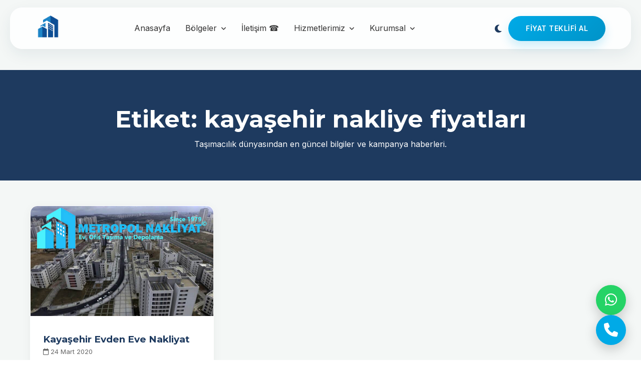

--- FILE ---
content_type: text/html; charset=UTF-8
request_url: https://metropolnakliye.com/tag/kayasehir-nakliye-fiyatlari/
body_size: 11066
content:
<!DOCTYPE html>
<html lang="tr">

<head>
    <meta charset="UTF-8">
    <meta name="viewport" content="width=device-width, initial-scale=1.0">
    <meta name='robots' content='index, follow, max-image-preview:large, max-snippet:-1, max-video-preview:-1' />
<script>(function(H){H.className=H.className.replace(/\bno-js\b/,"js")})(document.documentElement)</script><meta property="og:title" content="METROPOL NAKLİYAT"/>
<meta property="og:description" content="Metropol nakliyat, 1979 yılından beri İstanbul dahil T&uuml;rkiye&#039;nin 81 iline geniş ara&ccedil; filosu, %100 m&uuml;şteri memnuniyeti anlayışı ile evden eve nakliyat, ofis taşımacılığı, eşya depolama ve şehirler arası nakliyat alanlarında sekt&ouml;r&uuml;nde &ouml;nc&uuml; olmak yolunda ilerlemektedir. Ev, iş ya da par&ccedil;a eşyalarınızı g&uuml;venle sigortalı, ekspertizli ve hızlı bir şekilde taşıyoruz."/>
<meta property="og:image:alt" content="kayaşehir evden eve nakliyat"/>
<meta property="og:image" content="https://metropolnakliye.com/wp-content/uploads/2020/03/kayasehir-evden-eve-nakliyat.jpg"/>
<meta property="og:image:width" content="750" />
<meta property="og:image:height" content="406" />
<meta property="og:image:type" content="image/jpeg" />
<meta property="og:type" content="article"/>
<meta property="og:article:published_time" content="2020-03-24 19:09:19"/>
<meta property="og:article:modified_time" content="2020-03-24 19:09:21"/>
<meta property="og:article:tag" content="kayaşehir nakliyat firması"/>
<meta property="og:article:tag" content="kayaşehir nakliye"/>
<meta property="og:article:tag" content="kayaşehir nakliye fiyatları"/>
<meta name="twitter:card" content="summary">
<meta name="twitter:title" content="METROPOL NAKLİYAT"/>
<meta name="twitter:description" content="Metropol nakliyat, 1979 yılından beri İstanbul dahil T&uuml;rkiye&#039;nin 81 iline geniş ara&ccedil; filosu, %100 m&uuml;şteri memnuniyeti anlayışı ile evden eve nakliyat, ofis taşımacılığı, eşya depolama ve şehirler arası nakliyat alanlarında sekt&ouml;r&uuml;nde &ouml;nc&uuml; olmak yolunda ilerlemektedir. Ev, iş ya da par&ccedil;a eşyalarınızı g&uuml;venle sigortalı, ekspertizli ve hızlı bir şekilde taşıyoruz."/>
<meta name="twitter:image" content="https://metropolnakliye.com/wp-content/uploads/2020/03/kayasehir-evden-eve-nakliyat.jpg"/>
<meta name="twitter:image:alt" content="kayaşehir evden eve nakliyat"/>

	<!-- This site is optimized with the Yoast SEO plugin v26.6 - https://yoast.com/wordpress/plugins/seo/ -->
	<title>kayaşehir nakliye fiyatları &#187; METROPOL NAKLİYAT</title>
	<link rel="canonical" href="https://metropolnakliye.com/tag/kayasehir-nakliye-fiyatlari/" />
	<meta property="og:url" content="https://metropolnakliye.com/tag/kayasehir-nakliye-fiyatlari/" />
	<meta property="og:site_name" content="METROPOL NAKLİYAT" />
	<meta name="twitter:site" content="@MetropolNaklye" />
	<script type="application/ld+json" class="yoast-schema-graph">{"@context":"https://schema.org","@graph":[{"@type":"CollectionPage","@id":"https://metropolnakliye.com/tag/kayasehir-nakliye-fiyatlari/","url":"https://metropolnakliye.com/tag/kayasehir-nakliye-fiyatlari/","name":"kayaşehir nakliye fiyatları &#187; METROPOL NAKLİYAT","isPartOf":{"@id":"https://metropolnakliye.com/#website"},"primaryImageOfPage":{"@id":"https://metropolnakliye.com/tag/kayasehir-nakliye-fiyatlari/#primaryimage"},"image":{"@id":"https://metropolnakliye.com/tag/kayasehir-nakliye-fiyatlari/#primaryimage"},"thumbnailUrl":"https://metropolnakliye.com/wp-content/uploads/2020/03/kayasehir-evden-eve-nakliyat.jpg","breadcrumb":{"@id":"https://metropolnakliye.com/tag/kayasehir-nakliye-fiyatlari/#breadcrumb"},"inLanguage":"tr"},{"@type":"ImageObject","inLanguage":"tr","@id":"https://metropolnakliye.com/tag/kayasehir-nakliye-fiyatlari/#primaryimage","url":"https://metropolnakliye.com/wp-content/uploads/2020/03/kayasehir-evden-eve-nakliyat.jpg","contentUrl":"https://metropolnakliye.com/wp-content/uploads/2020/03/kayasehir-evden-eve-nakliyat.jpg","width":750,"height":406,"caption":"kayaşehir evden eve nakliyat"},{"@type":"BreadcrumbList","@id":"https://metropolnakliye.com/tag/kayasehir-nakliye-fiyatlari/#breadcrumb","itemListElement":[{"@type":"ListItem","position":1,"name":"Ana sayfa","item":"https://metropolnakliye.com/"},{"@type":"ListItem","position":2,"name":"kayaşehir nakliye fiyatları"}]},{"@type":"WebSite","@id":"https://metropolnakliye.com/#website","url":"https://metropolnakliye.com/","name":"METROPOL NAKLİYAT","description":"Metropol nakliyat, 1979 yılından beri İstanbul dahil T&uuml;rkiye'nin 81 iline geniş ara&ccedil; filosu, %100 m&uuml;şteri memnuniyeti anlayışı ile evden eve nakliyat, ofis taşımacılığı, eşya depolama ve şehirler arası nakliyat alanlarında sekt&ouml;r&uuml;nde &ouml;nc&uuml; olmak yolunda ilerlemektedir. Ev, iş ya da par&ccedil;a eşyalarınızı g&uuml;venle sigortalı, ekspertizli ve hızlı bir şekilde taşıyoruz.","publisher":{"@id":"https://metropolnakliye.com/#organization"},"potentialAction":[{"@type":"SearchAction","target":{"@type":"EntryPoint","urlTemplate":"https://metropolnakliye.com/?s={search_term_string}"},"query-input":{"@type":"PropertyValueSpecification","valueRequired":true,"valueName":"search_term_string"}}],"inLanguage":"tr"},{"@type":"Organization","@id":"https://metropolnakliye.com/#organization","name":"Metropol Nakliyat","url":"https://metropolnakliye.com/","logo":{"@type":"ImageObject","inLanguage":"tr","@id":"https://metropolnakliye.com/#/schema/logo/image/","url":"https://metropolnakliye.com/wp-content/uploads/2019/11/icon.png","contentUrl":"https://metropolnakliye.com/wp-content/uploads/2019/11/icon.png","width":512,"height":512,"caption":"Metropol Nakliyat"},"image":{"@id":"https://metropolnakliye.com/#/schema/logo/image/"},"sameAs":["https://www.facebook.com/metropolnakliyaat/","https://x.com/MetropolNaklye","https://www.instagram.com/metropol.nakliyat"]}]}</script>
	<!-- / Yoast SEO plugin. -->


<link rel='dns-prefetch' href='//fonts.googleapis.com' />
<link rel='dns-prefetch' href='//cdnjs.cloudflare.com' />
<link rel="alternate" type="application/rss+xml" title="METROPOL NAKLİYAT &raquo; kayaşehir nakliye fiyatları etiket akışı" href="https://metropolnakliye.com/tag/kayasehir-nakliye-fiyatlari/feed/" />
<style id='wp-img-auto-sizes-contain-inline-css' type='text/css'>
img:is([sizes=auto i],[sizes^="auto," i]){contain-intrinsic-size:3000px 1500px}
/*# sourceURL=wp-img-auto-sizes-contain-inline-css */
</style>
<style id='wp-emoji-styles-inline-css' type='text/css'>

	img.wp-smiley, img.emoji {
		display: inline !important;
		border: none !important;
		box-shadow: none !important;
		height: 1em !important;
		width: 1em !important;
		margin: 0 0.07em !important;
		vertical-align: -0.1em !important;
		background: none !important;
		padding: 0 !important;
	}
/*# sourceURL=wp-emoji-styles-inline-css */
</style>
<style id='wp-block-library-inline-css' type='text/css'>
:root{--wp-block-synced-color:#7a00df;--wp-block-synced-color--rgb:122,0,223;--wp-bound-block-color:var(--wp-block-synced-color);--wp-editor-canvas-background:#ddd;--wp-admin-theme-color:#007cba;--wp-admin-theme-color--rgb:0,124,186;--wp-admin-theme-color-darker-10:#006ba1;--wp-admin-theme-color-darker-10--rgb:0,107,160.5;--wp-admin-theme-color-darker-20:#005a87;--wp-admin-theme-color-darker-20--rgb:0,90,135;--wp-admin-border-width-focus:2px}@media (min-resolution:192dpi){:root{--wp-admin-border-width-focus:1.5px}}.wp-element-button{cursor:pointer}:root .has-very-light-gray-background-color{background-color:#eee}:root .has-very-dark-gray-background-color{background-color:#313131}:root .has-very-light-gray-color{color:#eee}:root .has-very-dark-gray-color{color:#313131}:root .has-vivid-green-cyan-to-vivid-cyan-blue-gradient-background{background:linear-gradient(135deg,#00d084,#0693e3)}:root .has-purple-crush-gradient-background{background:linear-gradient(135deg,#34e2e4,#4721fb 50%,#ab1dfe)}:root .has-hazy-dawn-gradient-background{background:linear-gradient(135deg,#faaca8,#dad0ec)}:root .has-subdued-olive-gradient-background{background:linear-gradient(135deg,#fafae1,#67a671)}:root .has-atomic-cream-gradient-background{background:linear-gradient(135deg,#fdd79a,#004a59)}:root .has-nightshade-gradient-background{background:linear-gradient(135deg,#330968,#31cdcf)}:root .has-midnight-gradient-background{background:linear-gradient(135deg,#020381,#2874fc)}:root{--wp--preset--font-size--normal:16px;--wp--preset--font-size--huge:42px}.has-regular-font-size{font-size:1em}.has-larger-font-size{font-size:2.625em}.has-normal-font-size{font-size:var(--wp--preset--font-size--normal)}.has-huge-font-size{font-size:var(--wp--preset--font-size--huge)}.has-text-align-center{text-align:center}.has-text-align-left{text-align:left}.has-text-align-right{text-align:right}.has-fit-text{white-space:nowrap!important}#end-resizable-editor-section{display:none}.aligncenter{clear:both}.items-justified-left{justify-content:flex-start}.items-justified-center{justify-content:center}.items-justified-right{justify-content:flex-end}.items-justified-space-between{justify-content:space-between}.screen-reader-text{border:0;clip-path:inset(50%);height:1px;margin:-1px;overflow:hidden;padding:0;position:absolute;width:1px;word-wrap:normal!important}.screen-reader-text:focus{background-color:#ddd;clip-path:none;color:#444;display:block;font-size:1em;height:auto;left:5px;line-height:normal;padding:15px 23px 14px;text-decoration:none;top:5px;width:auto;z-index:100000}html :where(.has-border-color){border-style:solid}html :where([style*=border-top-color]){border-top-style:solid}html :where([style*=border-right-color]){border-right-style:solid}html :where([style*=border-bottom-color]){border-bottom-style:solid}html :where([style*=border-left-color]){border-left-style:solid}html :where([style*=border-width]){border-style:solid}html :where([style*=border-top-width]){border-top-style:solid}html :where([style*=border-right-width]){border-right-style:solid}html :where([style*=border-bottom-width]){border-bottom-style:solid}html :where([style*=border-left-width]){border-left-style:solid}html :where(img[class*=wp-image-]){height:auto;max-width:100%}:where(figure){margin:0 0 1em}html :where(.is-position-sticky){--wp-admin--admin-bar--position-offset:var(--wp-admin--admin-bar--height,0px)}@media screen and (max-width:600px){html :where(.is-position-sticky){--wp-admin--admin-bar--position-offset:0px}}

/*# sourceURL=wp-block-library-inline-css */
</style><style id='wp-block-heading-inline-css' type='text/css'>
h1:where(.wp-block-heading).has-background,h2:where(.wp-block-heading).has-background,h3:where(.wp-block-heading).has-background,h4:where(.wp-block-heading).has-background,h5:where(.wp-block-heading).has-background,h6:where(.wp-block-heading).has-background{padding:1.25em 2.375em}h1.has-text-align-left[style*=writing-mode]:where([style*=vertical-lr]),h1.has-text-align-right[style*=writing-mode]:where([style*=vertical-rl]),h2.has-text-align-left[style*=writing-mode]:where([style*=vertical-lr]),h2.has-text-align-right[style*=writing-mode]:where([style*=vertical-rl]),h3.has-text-align-left[style*=writing-mode]:where([style*=vertical-lr]),h3.has-text-align-right[style*=writing-mode]:where([style*=vertical-rl]),h4.has-text-align-left[style*=writing-mode]:where([style*=vertical-lr]),h4.has-text-align-right[style*=writing-mode]:where([style*=vertical-rl]),h5.has-text-align-left[style*=writing-mode]:where([style*=vertical-lr]),h5.has-text-align-right[style*=writing-mode]:where([style*=vertical-rl]),h6.has-text-align-left[style*=writing-mode]:where([style*=vertical-lr]),h6.has-text-align-right[style*=writing-mode]:where([style*=vertical-rl]){rotate:180deg}
/*# sourceURL=https://metropolnakliye.com/wp-includes/blocks/heading/style.min.css */
</style>
<style id='wp-block-list-inline-css' type='text/css'>
ol,ul{box-sizing:border-box}:root :where(.wp-block-list.has-background){padding:1.25em 2.375em}
/*# sourceURL=https://metropolnakliye.com/wp-includes/blocks/list/style.min.css */
</style>
<style id='wp-block-paragraph-inline-css' type='text/css'>
.is-small-text{font-size:.875em}.is-regular-text{font-size:1em}.is-large-text{font-size:2.25em}.is-larger-text{font-size:3em}.has-drop-cap:not(:focus):first-letter{float:left;font-size:8.4em;font-style:normal;font-weight:100;line-height:.68;margin:.05em .1em 0 0;text-transform:uppercase}body.rtl .has-drop-cap:not(:focus):first-letter{float:none;margin-left:.1em}p.has-drop-cap.has-background{overflow:hidden}:root :where(p.has-background){padding:1.25em 2.375em}:where(p.has-text-color:not(.has-link-color)) a{color:inherit}p.has-text-align-left[style*="writing-mode:vertical-lr"],p.has-text-align-right[style*="writing-mode:vertical-rl"]{rotate:180deg}
/*# sourceURL=https://metropolnakliye.com/wp-includes/blocks/paragraph/style.min.css */
</style>
<style id='global-styles-inline-css' type='text/css'>
:root{--wp--preset--aspect-ratio--square: 1;--wp--preset--aspect-ratio--4-3: 4/3;--wp--preset--aspect-ratio--3-4: 3/4;--wp--preset--aspect-ratio--3-2: 3/2;--wp--preset--aspect-ratio--2-3: 2/3;--wp--preset--aspect-ratio--16-9: 16/9;--wp--preset--aspect-ratio--9-16: 9/16;--wp--preset--color--black: #000000;--wp--preset--color--cyan-bluish-gray: #abb8c3;--wp--preset--color--white: #ffffff;--wp--preset--color--pale-pink: #f78da7;--wp--preset--color--vivid-red: #cf2e2e;--wp--preset--color--luminous-vivid-orange: #ff6900;--wp--preset--color--luminous-vivid-amber: #fcb900;--wp--preset--color--light-green-cyan: #7bdcb5;--wp--preset--color--vivid-green-cyan: #00d084;--wp--preset--color--pale-cyan-blue: #8ed1fc;--wp--preset--color--vivid-cyan-blue: #0693e3;--wp--preset--color--vivid-purple: #9b51e0;--wp--preset--gradient--vivid-cyan-blue-to-vivid-purple: linear-gradient(135deg,rgb(6,147,227) 0%,rgb(155,81,224) 100%);--wp--preset--gradient--light-green-cyan-to-vivid-green-cyan: linear-gradient(135deg,rgb(122,220,180) 0%,rgb(0,208,130) 100%);--wp--preset--gradient--luminous-vivid-amber-to-luminous-vivid-orange: linear-gradient(135deg,rgb(252,185,0) 0%,rgb(255,105,0) 100%);--wp--preset--gradient--luminous-vivid-orange-to-vivid-red: linear-gradient(135deg,rgb(255,105,0) 0%,rgb(207,46,46) 100%);--wp--preset--gradient--very-light-gray-to-cyan-bluish-gray: linear-gradient(135deg,rgb(238,238,238) 0%,rgb(169,184,195) 100%);--wp--preset--gradient--cool-to-warm-spectrum: linear-gradient(135deg,rgb(74,234,220) 0%,rgb(151,120,209) 20%,rgb(207,42,186) 40%,rgb(238,44,130) 60%,rgb(251,105,98) 80%,rgb(254,248,76) 100%);--wp--preset--gradient--blush-light-purple: linear-gradient(135deg,rgb(255,206,236) 0%,rgb(152,150,240) 100%);--wp--preset--gradient--blush-bordeaux: linear-gradient(135deg,rgb(254,205,165) 0%,rgb(254,45,45) 50%,rgb(107,0,62) 100%);--wp--preset--gradient--luminous-dusk: linear-gradient(135deg,rgb(255,203,112) 0%,rgb(199,81,192) 50%,rgb(65,88,208) 100%);--wp--preset--gradient--pale-ocean: linear-gradient(135deg,rgb(255,245,203) 0%,rgb(182,227,212) 50%,rgb(51,167,181) 100%);--wp--preset--gradient--electric-grass: linear-gradient(135deg,rgb(202,248,128) 0%,rgb(113,206,126) 100%);--wp--preset--gradient--midnight: linear-gradient(135deg,rgb(2,3,129) 0%,rgb(40,116,252) 100%);--wp--preset--font-size--small: 13px;--wp--preset--font-size--medium: 20px;--wp--preset--font-size--large: 36px;--wp--preset--font-size--x-large: 42px;--wp--preset--spacing--20: 0.44rem;--wp--preset--spacing--30: 0.67rem;--wp--preset--spacing--40: 1rem;--wp--preset--spacing--50: 1.5rem;--wp--preset--spacing--60: 2.25rem;--wp--preset--spacing--70: 3.38rem;--wp--preset--spacing--80: 5.06rem;--wp--preset--shadow--natural: 6px 6px 9px rgba(0, 0, 0, 0.2);--wp--preset--shadow--deep: 12px 12px 50px rgba(0, 0, 0, 0.4);--wp--preset--shadow--sharp: 6px 6px 0px rgba(0, 0, 0, 0.2);--wp--preset--shadow--outlined: 6px 6px 0px -3px rgb(255, 255, 255), 6px 6px rgb(0, 0, 0);--wp--preset--shadow--crisp: 6px 6px 0px rgb(0, 0, 0);}:where(.is-layout-flex){gap: 0.5em;}:where(.is-layout-grid){gap: 0.5em;}body .is-layout-flex{display: flex;}.is-layout-flex{flex-wrap: wrap;align-items: center;}.is-layout-flex > :is(*, div){margin: 0;}body .is-layout-grid{display: grid;}.is-layout-grid > :is(*, div){margin: 0;}:where(.wp-block-columns.is-layout-flex){gap: 2em;}:where(.wp-block-columns.is-layout-grid){gap: 2em;}:where(.wp-block-post-template.is-layout-flex){gap: 1.25em;}:where(.wp-block-post-template.is-layout-grid){gap: 1.25em;}.has-black-color{color: var(--wp--preset--color--black) !important;}.has-cyan-bluish-gray-color{color: var(--wp--preset--color--cyan-bluish-gray) !important;}.has-white-color{color: var(--wp--preset--color--white) !important;}.has-pale-pink-color{color: var(--wp--preset--color--pale-pink) !important;}.has-vivid-red-color{color: var(--wp--preset--color--vivid-red) !important;}.has-luminous-vivid-orange-color{color: var(--wp--preset--color--luminous-vivid-orange) !important;}.has-luminous-vivid-amber-color{color: var(--wp--preset--color--luminous-vivid-amber) !important;}.has-light-green-cyan-color{color: var(--wp--preset--color--light-green-cyan) !important;}.has-vivid-green-cyan-color{color: var(--wp--preset--color--vivid-green-cyan) !important;}.has-pale-cyan-blue-color{color: var(--wp--preset--color--pale-cyan-blue) !important;}.has-vivid-cyan-blue-color{color: var(--wp--preset--color--vivid-cyan-blue) !important;}.has-vivid-purple-color{color: var(--wp--preset--color--vivid-purple) !important;}.has-black-background-color{background-color: var(--wp--preset--color--black) !important;}.has-cyan-bluish-gray-background-color{background-color: var(--wp--preset--color--cyan-bluish-gray) !important;}.has-white-background-color{background-color: var(--wp--preset--color--white) !important;}.has-pale-pink-background-color{background-color: var(--wp--preset--color--pale-pink) !important;}.has-vivid-red-background-color{background-color: var(--wp--preset--color--vivid-red) !important;}.has-luminous-vivid-orange-background-color{background-color: var(--wp--preset--color--luminous-vivid-orange) !important;}.has-luminous-vivid-amber-background-color{background-color: var(--wp--preset--color--luminous-vivid-amber) !important;}.has-light-green-cyan-background-color{background-color: var(--wp--preset--color--light-green-cyan) !important;}.has-vivid-green-cyan-background-color{background-color: var(--wp--preset--color--vivid-green-cyan) !important;}.has-pale-cyan-blue-background-color{background-color: var(--wp--preset--color--pale-cyan-blue) !important;}.has-vivid-cyan-blue-background-color{background-color: var(--wp--preset--color--vivid-cyan-blue) !important;}.has-vivid-purple-background-color{background-color: var(--wp--preset--color--vivid-purple) !important;}.has-black-border-color{border-color: var(--wp--preset--color--black) !important;}.has-cyan-bluish-gray-border-color{border-color: var(--wp--preset--color--cyan-bluish-gray) !important;}.has-white-border-color{border-color: var(--wp--preset--color--white) !important;}.has-pale-pink-border-color{border-color: var(--wp--preset--color--pale-pink) !important;}.has-vivid-red-border-color{border-color: var(--wp--preset--color--vivid-red) !important;}.has-luminous-vivid-orange-border-color{border-color: var(--wp--preset--color--luminous-vivid-orange) !important;}.has-luminous-vivid-amber-border-color{border-color: var(--wp--preset--color--luminous-vivid-amber) !important;}.has-light-green-cyan-border-color{border-color: var(--wp--preset--color--light-green-cyan) !important;}.has-vivid-green-cyan-border-color{border-color: var(--wp--preset--color--vivid-green-cyan) !important;}.has-pale-cyan-blue-border-color{border-color: var(--wp--preset--color--pale-cyan-blue) !important;}.has-vivid-cyan-blue-border-color{border-color: var(--wp--preset--color--vivid-cyan-blue) !important;}.has-vivid-purple-border-color{border-color: var(--wp--preset--color--vivid-purple) !important;}.has-vivid-cyan-blue-to-vivid-purple-gradient-background{background: var(--wp--preset--gradient--vivid-cyan-blue-to-vivid-purple) !important;}.has-light-green-cyan-to-vivid-green-cyan-gradient-background{background: var(--wp--preset--gradient--light-green-cyan-to-vivid-green-cyan) !important;}.has-luminous-vivid-amber-to-luminous-vivid-orange-gradient-background{background: var(--wp--preset--gradient--luminous-vivid-amber-to-luminous-vivid-orange) !important;}.has-luminous-vivid-orange-to-vivid-red-gradient-background{background: var(--wp--preset--gradient--luminous-vivid-orange-to-vivid-red) !important;}.has-very-light-gray-to-cyan-bluish-gray-gradient-background{background: var(--wp--preset--gradient--very-light-gray-to-cyan-bluish-gray) !important;}.has-cool-to-warm-spectrum-gradient-background{background: var(--wp--preset--gradient--cool-to-warm-spectrum) !important;}.has-blush-light-purple-gradient-background{background: var(--wp--preset--gradient--blush-light-purple) !important;}.has-blush-bordeaux-gradient-background{background: var(--wp--preset--gradient--blush-bordeaux) !important;}.has-luminous-dusk-gradient-background{background: var(--wp--preset--gradient--luminous-dusk) !important;}.has-pale-ocean-gradient-background{background: var(--wp--preset--gradient--pale-ocean) !important;}.has-electric-grass-gradient-background{background: var(--wp--preset--gradient--electric-grass) !important;}.has-midnight-gradient-background{background: var(--wp--preset--gradient--midnight) !important;}.has-small-font-size{font-size: var(--wp--preset--font-size--small) !important;}.has-medium-font-size{font-size: var(--wp--preset--font-size--medium) !important;}.has-large-font-size{font-size: var(--wp--preset--font-size--large) !important;}.has-x-large-font-size{font-size: var(--wp--preset--font-size--x-large) !important;}
/*# sourceURL=global-styles-inline-css */
</style>

<style id='classic-theme-styles-inline-css' type='text/css'>
/*! This file is auto-generated */
.wp-block-button__link{color:#fff;background-color:#32373c;border-radius:9999px;box-shadow:none;text-decoration:none;padding:calc(.667em + 2px) calc(1.333em + 2px);font-size:1.125em}.wp-block-file__button{background:#32373c;color:#fff;text-decoration:none}
/*# sourceURL=/wp-includes/css/classic-themes.min.css */
</style>
<link rel='stylesheet' id='contact-form-7-css' href='https://metropolnakliye.com/wp-content/plugins/contact-form-7/includes/css/styles.css?ver=6.1.4' type='text/css' media='all' />
<link rel='stylesheet' id='metropol-fonts-css' href='https://fonts.googleapis.com/css2?family=Inter:wght@400;500;600&#038;family=Montserrat:wght@700&#038;display=swap' type='text/css' media='all' />
<link rel='stylesheet' id='font-awesome-css' href='https://cdnjs.cloudflare.com/ajax/libs/font-awesome/6.4.0/css/all.min.css?ver=6.9' type='text/css' media='all' />
<link rel='stylesheet' id='metropol-style-css' href='https://metropolnakliye.com/wp-content/themes/nakliye/style.css?ver=6.9' type='text/css' media='all' />
<link rel="https://api.w.org/" href="https://metropolnakliye.com/wp-json/" /><link rel="alternate" title="JSON" type="application/json" href="https://metropolnakliye.com/wp-json/wp/v2/tags/427" /><link rel="EditURI" type="application/rsd+xml" title="RSD" href="https://metropolnakliye.com/xmlrpc.php?rsd" />
<meta name="generator" content="WordPress 6.9" />
<meta name="theme-color" content="#1d6fc1"><meta name="msapplication-navbutton-color" content="#1d6fc1"><meta name="apple-mobile-web-app-capable" content="yes"><meta name="apple-mobile-web-app-status-bar-style" content="black-translucent">
		<!-- GA Google Analytics @ https://m0n.co/ga -->
		<script async src="https://www.googletagmanager.com/gtag/js?id=UA-152945261-1"></script>
		<script>
			window.dataLayer = window.dataLayer || [];
			function gtag(){dataLayer.push(arguments);}
			gtag('js', new Date());
			gtag('config', 'UA-152945261-1');
		</script>

	  <script type="application/ld+json">
      {
        "@context": "https://schema.org",
        "@type": "MovingCompany",
        "name": "Metropol Nakliyat",
        "image": "https://metropolnakliye.com/wp-content/themes/metropol-premium/assets/images/logo.png",
        "@id": "https://metropolnakliye.com",
        "url": "https://metropolnakliye.com",
        "telephone": "02165752343",
        "address": {
          "@type": "PostalAddress",
          "streetAddress": "Fındıklı Mah. Gazi Mustafa Kemal Cad. No: 203",
          "addressLocality": "Maltepe",
          "addressRegion": "İstanbul",
          "postalCode": "34854",
          "addressCountry": "TR"
        },
        "geo": {
          "@type": "GeoCoordinates",
          "latitude": 40.9482,
          "longitude": 29.1362
        },
        "openingHoursSpecification": {
          "@type": "OpeningHoursSpecification",
          "dayOfWeek": [
            "Monday",
            "Tuesday",
            "Wednesday",
            "Thursday",
            "Friday",
            "Saturday",
            "Sunday"
          ],
          "opens": "00:00",
          "closes": "23:59"
        }
      }
      </script>
  <link rel="icon" href="https://metropolnakliye.com/wp-content/uploads/2019/11/cropped-icon-32x32.png" sizes="32x32" />
<link rel="icon" href="https://metropolnakliye.com/wp-content/uploads/2019/11/cropped-icon-192x192.png" sizes="192x192" />
<link rel="apple-touch-icon" href="https://metropolnakliye.com/wp-content/uploads/2019/11/cropped-icon-180x180.png" />
<meta name="msapplication-TileImage" content="https://metropolnakliye.com/wp-content/uploads/2019/11/cropped-icon-270x270.png" />
</head>

<body data-rsssl=1 class="archive tag tag-kayasehir-nakliye-fiyatlari tag-427 wp-theme-nakliye">
    
    <header class="main-header">
        <nav class="navbar glass-card">
            <div class="container d-flex-between">
                <div class="logo">
                    <a href="https://metropolnakliye.com">
                        <img src="https://metropolnakliye.com/wp-content/themes/nakliye/assets/images/logo.png"
                            alt="Metropol Nakliyat Logo" class="logo-img">
                    </a>
                </div>

                <ul id="menu-menu-1" class="nav-menu"><li id="menu-item-240" class="menu-item menu-item-type-post_type menu-item-object-page menu-item-home menu-item-240"><a href="https://metropolnakliye.com/">Anasayfa</a></li>
<li id="menu-item-288" class="menu-item menu-item-type-custom menu-item-object-custom menu-item-has-children menu-item-288"><a>Bölgeler</a>
<ul class="sub-menu">
	<li id="menu-item-247" class="menu-item menu-item-type-taxonomy menu-item-object-category menu-item-has-children menu-item-247"><a href="https://metropolnakliye.com/bolgeler/anadolu/">Anadolu</a>
	<ul class="sub-menu">
		<li id="menu-item-249" class="menu-item menu-item-type-taxonomy menu-item-object-category menu-item-249"><a href="https://metropolnakliye.com/bolgeler/atasehir/">Ataşehir</a></li>
		<li id="menu-item-271" class="menu-item menu-item-type-taxonomy menu-item-object-category menu-item-271"><a href="https://metropolnakliye.com/bolgeler/kadikoy/">Kadıköy</a></li>
		<li id="menu-item-273" class="menu-item menu-item-type-taxonomy menu-item-object-category menu-item-273"><a href="https://metropolnakliye.com/bolgeler/kartal/">Kartal</a></li>
		<li id="menu-item-275" class="menu-item menu-item-type-taxonomy menu-item-object-category menu-item-275"><a href="https://metropolnakliye.com/bolgeler/maltepe/">Maltepe</a></li>
		<li id="menu-item-276" class="menu-item menu-item-type-taxonomy menu-item-object-category menu-item-276"><a href="https://metropolnakliye.com/bolgeler/pendik/">Pendik</a></li>
		<li id="menu-item-277" class="menu-item menu-item-type-taxonomy menu-item-object-category menu-item-277"><a href="https://metropolnakliye.com/bolgeler/sancaktepe/">Sancaktepe</a></li>
		<li id="menu-item-279" class="menu-item menu-item-type-taxonomy menu-item-object-category menu-item-279"><a href="https://metropolnakliye.com/bolgeler/sile/">Şile</a></li>
		<li id="menu-item-282" class="menu-item menu-item-type-taxonomy menu-item-object-category menu-item-282"><a href="https://metropolnakliye.com/bolgeler/sultanbeyli/">Sultanbeyli</a></li>
		<li id="menu-item-284" class="menu-item menu-item-type-taxonomy menu-item-object-category menu-item-284"><a href="https://metropolnakliye.com/bolgeler/tuzla/">Tuzla</a></li>
		<li id="menu-item-285" class="menu-item menu-item-type-taxonomy menu-item-object-category menu-item-285"><a href="https://metropolnakliye.com/bolgeler/umraniye/">Ümraniye</a></li>
		<li id="menu-item-286" class="menu-item menu-item-type-taxonomy menu-item-object-category menu-item-286"><a href="https://metropolnakliye.com/bolgeler/uskudar/">Üsküdar</a></li>
		<li id="menu-item-258" class="menu-item menu-item-type-taxonomy menu-item-object-category menu-item-258"><a href="https://metropolnakliye.com/bolgeler/beykoz/">Beykoz</a></li>
		<li id="menu-item-263" class="menu-item menu-item-type-taxonomy menu-item-object-category menu-item-263"><a href="https://metropolnakliye.com/bolgeler/cekmekoy/">Çekmeköy</a></li>
	</ul>
</li>
	<li id="menu-item-251" class="menu-item menu-item-type-taxonomy menu-item-object-category menu-item-has-children menu-item-251"><a href="https://metropolnakliye.com/bolgeler/avrupa/">Avrupa</a>
	<ul class="sub-menu">
		<li id="menu-item-248" class="menu-item menu-item-type-taxonomy menu-item-object-category menu-item-248"><a href="https://metropolnakliye.com/bolgeler/arnavutkoy/">Arnavutköy</a></li>
		<li id="menu-item-250" class="menu-item menu-item-type-taxonomy menu-item-object-category menu-item-250"><a href="https://metropolnakliye.com/bolgeler/avcilar/">Avcılar</a></li>
		<li id="menu-item-252" class="menu-item menu-item-type-taxonomy menu-item-object-category menu-item-252"><a href="https://metropolnakliye.com/bolgeler/bagcilar/">Bağcılar</a></li>
		<li id="menu-item-253" class="menu-item menu-item-type-taxonomy menu-item-object-category menu-item-253"><a href="https://metropolnakliye.com/bolgeler/bahcelievler/">Bahçelievler</a></li>
		<li id="menu-item-254" class="menu-item menu-item-type-taxonomy menu-item-object-category menu-item-254"><a href="https://metropolnakliye.com/bolgeler/bakirkoy/">Bakırköy</a></li>
		<li id="menu-item-255" class="menu-item menu-item-type-taxonomy menu-item-object-category menu-item-255"><a href="https://metropolnakliye.com/bolgeler/basaksehir/">Başakşehir</a></li>
		<li id="menu-item-256" class="menu-item menu-item-type-taxonomy menu-item-object-category menu-item-256"><a href="https://metropolnakliye.com/bolgeler/bayrampasa/">Bayrampaşa</a></li>
		<li id="menu-item-257" class="menu-item menu-item-type-taxonomy menu-item-object-category menu-item-257"><a href="https://metropolnakliye.com/bolgeler/besiktas/">Beşiktaş</a></li>
		<li id="menu-item-259" class="menu-item menu-item-type-taxonomy menu-item-object-category menu-item-259"><a href="https://metropolnakliye.com/bolgeler/beylikduzu/">Beylikdüzü</a></li>
		<li id="menu-item-260" class="menu-item menu-item-type-taxonomy menu-item-object-category menu-item-260"><a href="https://metropolnakliye.com/bolgeler/beyoglu/">Beyoğlu</a></li>
		<li id="menu-item-261" class="menu-item menu-item-type-taxonomy menu-item-object-category menu-item-261"><a href="https://metropolnakliye.com/bolgeler/buyukcekmece/">Büyükçekmece</a></li>
		<li id="menu-item-262" class="menu-item menu-item-type-taxonomy menu-item-object-category menu-item-262"><a href="https://metropolnakliye.com/bolgeler/catalca/">Çatalca</a></li>
		<li id="menu-item-264" class="menu-item menu-item-type-taxonomy menu-item-object-category menu-item-264"><a href="https://metropolnakliye.com/bolgeler/esenler/">Esenler</a></li>
		<li id="menu-item-265" class="menu-item menu-item-type-taxonomy menu-item-object-category menu-item-265"><a href="https://metropolnakliye.com/bolgeler/esenyurt/">Esenyurt</a></li>
		<li id="menu-item-267" class="menu-item menu-item-type-taxonomy menu-item-object-category menu-item-267"><a href="https://metropolnakliye.com/bolgeler/fatih/">Fatih</a></li>
		<li id="menu-item-266" class="menu-item menu-item-type-taxonomy menu-item-object-category menu-item-266"><a href="https://metropolnakliye.com/bolgeler/eyup/">Eyüp</a></li>
		<li id="menu-item-268" class="menu-item menu-item-type-taxonomy menu-item-object-category menu-item-268"><a href="https://metropolnakliye.com/bolgeler/gaziosmanpasa/">Gaziosmanpaşa</a></li>
		<li id="menu-item-270" class="menu-item menu-item-type-taxonomy menu-item-object-category menu-item-270"><a href="https://metropolnakliye.com/bolgeler/gungoren/">Güngören</a></li>
		<li id="menu-item-272" class="menu-item menu-item-type-taxonomy menu-item-object-category menu-item-272"><a href="https://metropolnakliye.com/bolgeler/kagithane/">Kağıthane</a></li>
		<li id="menu-item-274" class="menu-item menu-item-type-taxonomy menu-item-object-category menu-item-274"><a href="https://metropolnakliye.com/bolgeler/kucukcekmece/">Küçükçekmece</a></li>
		<li id="menu-item-278" class="menu-item menu-item-type-taxonomy menu-item-object-category menu-item-278"><a href="https://metropolnakliye.com/bolgeler/sariyer/">Sarıyer</a></li>
		<li id="menu-item-280" class="menu-item menu-item-type-taxonomy menu-item-object-category menu-item-280"><a href="https://metropolnakliye.com/bolgeler/silivri/">Silivri</a></li>
		<li id="menu-item-281" class="menu-item menu-item-type-taxonomy menu-item-object-category menu-item-281"><a href="https://metropolnakliye.com/bolgeler/sisli/">Şişli</a></li>
		<li id="menu-item-283" class="menu-item menu-item-type-taxonomy menu-item-object-category menu-item-283"><a href="https://metropolnakliye.com/bolgeler/sultangazi/">Sultangazi</a></li>
		<li id="menu-item-287" class="menu-item menu-item-type-taxonomy menu-item-object-category menu-item-287"><a href="https://metropolnakliye.com/bolgeler/zeytinburnu/">Zeytinburnu</a></li>
	</ul>
</li>
</ul>
</li>
<li id="menu-item-245" class="menu-item menu-item-type-post_type menu-item-object-page menu-item-245"><a href="https://metropolnakliye.com/iletisim/">İletişim ☎️</a></li>
<li id="menu-item-244" class="menu-item menu-item-type-post_type menu-item-object-page menu-item-has-children menu-item-244"><a href="https://metropolnakliye.com/hizmetlerimiz/">Hizmetlerimiz</a>
<ul class="sub-menu">
	<li id="menu-item-1906" class="menu-item menu-item-type-post_type menu-item-object-page menu-item-1906"><a href="https://metropolnakliye.com/evden-eve-nakliyat/">Evden Eve Nakliyat</a></li>
	<li id="menu-item-2430" class="menu-item menu-item-type-post_type menu-item-object-post menu-item-2430"><a href="https://metropolnakliye.com/nakliyat/">Nakliyat</a></li>
	<li id="menu-item-1984" class="menu-item menu-item-type-post_type menu-item-object-post menu-item-1984"><a href="https://metropolnakliye.com/ofis-tasima/">Ofis Taşıma</a></li>
	<li id="menu-item-2015" class="menu-item menu-item-type-post_type menu-item-object-post menu-item-2015"><a href="https://metropolnakliye.com/esya-depolama/">Eşya Depolama</a></li>
	<li id="menu-item-2082" class="menu-item menu-item-type-post_type menu-item-object-post menu-item-2082"><a href="https://metropolnakliye.com/parca-esya-tasima/">Parça Eşya Taşıma</a></li>
	<li id="menu-item-1957" class="menu-item menu-item-type-post_type menu-item-object-post menu-item-1957"><a href="https://metropolnakliye.com/sehirler-arasi-nakliyat/">Şehirler Arası Nakliyat</a></li>
	<li id="menu-item-2065" class="menu-item menu-item-type-post_type menu-item-object-post menu-item-2065"><a href="https://metropolnakliye.com/asansorlu-nakliyat/">Asansörlü Nakliyat</a></li>
	<li id="menu-item-1941" class="menu-item menu-item-type-post_type menu-item-object-post menu-item-1941"><a href="https://metropolnakliye.com/ambalajlama-ve-paketleme/">Ambalajlama ve Paketleme</a></li>
	<li id="menu-item-2027" class="menu-item menu-item-type-post_type menu-item-object-post menu-item-2027"><a href="https://metropolnakliye.com/villa-tasimaciligi/">Villa Taşımacılığı</a></li>
	<li id="menu-item-1905" class="menu-item menu-item-type-post_type menu-item-object-page menu-item-1905"><a href="https://metropolnakliye.com/antika-esya-tasimaciligi/">Antika Eşya Taşımacılığı</a></li>
</ul>
</li>
<li id="menu-item-1607" class="menu-item menu-item-type-custom menu-item-object-custom menu-item-home menu-item-has-children menu-item-1607"><a href="https://metropolnakliye.com/#">Kurumsal</a>
<ul class="sub-menu">
	<li id="menu-item-243" class="menu-item menu-item-type-post_type menu-item-object-page menu-item-243"><a href="https://metropolnakliye.com/hakkimizda/">Hakkımızda ℹ️</a></li>
	<li id="menu-item-246" class="menu-item menu-item-type-post_type menu-item-object-page menu-item-246"><a href="https://metropolnakliye.com/referanslar/">Referanslar</a></li>
</ul>
</li>
</ul>
                <div class="nav-actions">
                    <button id="theme-toggle" class="theme-toggle" aria-label="Karanlık Modu Aç/Kapat">
                        <i class="fas fa-moon"></i>
                    </button>
                    <a href="tel:+905324505237" class="btn btn-primary nav-cta">Fiyat Teklifi Al</a>
                    <button class="mobile-menu-toggle" aria-label="Menüyü Aç">
                        <i class="fas fa-bars"></i>
                    </button>
                </div>
            </div>
        </nav>
    </header>

    <div class="floating-contact">
        <a href="https://wa.me/905349750298" class="float-btn float-whatsapp" target="_blank"
            aria-label="WhatsApp üzerinden mesaj at">
            <i class="fab fa-whatsapp"></i>
        </a>
        <a href="tel:+905324505237" class="float-btn float-phone" aria-label="Bizimle iletişime geçin">
            <i class="fas fa-phone"></i>
        </a>
    </div>
<main class="archive-page">
    <section class="archive-hero">
        <div class="container reveal">
            <h1>Etiket: <span>kayaşehir nakliye fiyatları</span></h1>
            <p>Taşımacılık dünyasından en güncel bilgiler ve kampanya haberleri.</p>
        </div>
    </section>

    <div class="container archive-grid reveal">
                    <div class="posts-layout">
                                    <article class="archive-card glass-card">
                                                    <div class="card-thumb"><img width="750" height="406" src="https://metropolnakliye.com/wp-content/uploads/2020/03/kayasehir-evden-eve-nakliyat.jpg" class="attachment-medium_large size-medium_large wp-post-image" alt="kayaşehir evden eve nakliyat" decoding="async" fetchpriority="high" srcset="https://metropolnakliye.com/wp-content/uploads/2020/03/kayasehir-evden-eve-nakliyat.jpg 750w, https://metropolnakliye.com/wp-content/uploads/2020/03/kayasehir-evden-eve-nakliyat-300x162.jpg 300w" sizes="(max-width: 750px) 100vw, 750px" /></div>
                                                <div class="card-body">
                            <h3><a href="https://metropolnakliye.com/kayasehir-evden-eve-nakliyat/">Kayaşehir Evden Eve Nakliyat</a></h3>
                            <div class="card-meta">
                                <span><i class="far fa-calendar"></i> 24 Mart 2020</span>
                            </div>
                            <p>Kayaşehir Nakliyat Firması Metropol nakliyat firmamız kayaşehir evden eve nakliyat sektörüne 30 yıl önce başlamıştır. Gün geçtikçe büyümenin yanı sıra&hellip;</p>
                            <a href="https://metropolnakliye.com/kayasehir-evden-eve-nakliyat/" class="btn-text">Detayları Gör <i
                                    class="fas fa-arrow-right"></i></a>
                        </div>
                    </article>
                            </div>

            <div class="pagination">
                            </div>

            </div>
</main>


<footer class="main-footer">
    <div class="container footer-grid">
        <div class="footer-col about">
            <h3>Metropol Nakliyat</h3>
            <p>1979'dan beri güvenli ve profesyonel evden eve nakliyat çözümleri sunuyoruz. Müşteri memnuniyeti bizim
                önceliğimizdir.</p>
            <div class="footer-social">
                <a href="#"><i class="fab fa-facebook-f"></i></a>
                <a href="#"><i class="fab fa-twitter"></i></a>
                <a href="#"><i class="fab fa-instagram"></i></a>
            </div>
        </div>

        <div class="footer-col links">
            <h4>Hizmetlerimiz</h4>
            <ul>
                <li><a href="#">Evden Eve Nakliyat</a></li>
                <li><a href="#">Ofis Taşıma</a></li>
                <li><a href="#">Eşya Depolama</a></li>
                <li><a href="#">Asansörlü Nakliyat</a></li>
            </ul>
        </div>

        <div class="footer-col contact">
            <h4>İletişim</h4>
            <p><i class="fas fa-map-marker-alt"></i> Fındıklı Mah. Gazi Mustafa Kemal Cad. No: 203 Maltepe / İstanbul
            </p>
            <p><i class="fas fa-phone"></i> 0 (216) 575 23 43</p>
            <p><i class="fab fa-whatsapp"></i> 0 (534) 975 02 98</p>
        </div>
    </div>

    <div class="footer-bottom">
        <div class="container text-center">
            <p>&copy; 2026 Metropol Nakliyat. Tüm Hakları Saklıdır.</p>
        </div>
    </div>
</footer>

<style>
    .main-footer {
        background: var(--footer-bg);
        color: #eee;
        padding: 60px 0 20px;
        margin-top: 50px;
    }

    .footer-grid {
        display: grid;
        grid-template-columns: 2fr 1fr 1fr;
        gap: 40px;
    }

    .footer-col h3,
    .footer-col h4 {
        color: var(--white);
        margin-bottom: 20px;
    }

    .footer-col ul {
        list-style: none;
    }

    .footer-col ul li {
        margin-bottom: 10px;
    }

    .footer-col ul li a:hover {
        color: var(--secondary-color);
        padding-left: 5px;
    }

    .footer-social a {
        display: inline-block;
        width: 35px;
        height: 35px;
        background: #222;
        border-radius: 50%;
        text-align: center;
        line-height: 35px;
        margin-right: 10px;
        margin-top: 20px;
    }

    .footer-bottom {
        border-top: 1px solid #222;
        padding-top: 20px;
        margin-top: 40px;
        font-size: 14px;
        color: #888;
    }

    .text-center {
        text-align: center;
    }

    @media (max-width: 768px) {
        .footer-grid {
            grid-template-columns: 1fr;
        }
    }
</style>

<script type="speculationrules">
{"prefetch":[{"source":"document","where":{"and":[{"href_matches":"/*"},{"not":{"href_matches":["/wp-*.php","/wp-admin/*","/wp-content/uploads/*","/wp-content/*","/wp-content/plugins/*","/wp-content/themes/nakliye/*","/*\\?(.+)"]}},{"not":{"selector_matches":"a[rel~=\"nofollow\"]"}},{"not":{"selector_matches":".no-prefetch, .no-prefetch a"}}]},"eagerness":"conservative"}]}
</script>
<script type="text/javascript" src="https://metropolnakliye.com/wp-includes/js/dist/hooks.min.js?ver=dd5603f07f9220ed27f1" id="wp-hooks-js"></script>
<script type="text/javascript" src="https://metropolnakliye.com/wp-includes/js/dist/i18n.min.js?ver=c26c3dc7bed366793375" id="wp-i18n-js"></script>
<script type="text/javascript" id="wp-i18n-js-after">
/* <![CDATA[ */
wp.i18n.setLocaleData( { 'text direction\u0004ltr': [ 'ltr' ] } );
//# sourceURL=wp-i18n-js-after
/* ]]> */
</script>
<script type="text/javascript" src="https://metropolnakliye.com/wp-content/plugins/contact-form-7/includes/swv/js/index.js?ver=6.1.4" id="swv-js"></script>
<script type="text/javascript" id="contact-form-7-js-translations">
/* <![CDATA[ */
( function( domain, translations ) {
	var localeData = translations.locale_data[ domain ] || translations.locale_data.messages;
	localeData[""].domain = domain;
	wp.i18n.setLocaleData( localeData, domain );
} )( "contact-form-7", {"translation-revision-date":"2024-07-22 17:28:11+0000","generator":"GlotPress\/4.0.3","domain":"messages","locale_data":{"messages":{"":{"domain":"messages","plural-forms":"nplurals=2; plural=n > 1;","lang":"tr"},"This contact form is placed in the wrong place.":["Bu ileti\u015fim formu yanl\u0131\u015f yere yerle\u015ftirilmi\u015f."],"Error:":["Hata:"]}},"comment":{"reference":"includes\/js\/index.js"}} );
//# sourceURL=contact-form-7-js-translations
/* ]]> */
</script>
<script type="text/javascript" id="contact-form-7-js-before">
/* <![CDATA[ */
var wpcf7 = {
    "api": {
        "root": "https:\/\/metropolnakliye.com\/wp-json\/",
        "namespace": "contact-form-7\/v1"
    }
};
//# sourceURL=contact-form-7-js-before
/* ]]> */
</script>
<script type="text/javascript" src="https://metropolnakliye.com/wp-content/plugins/contact-form-7/includes/js/index.js?ver=6.1.4" id="contact-form-7-js"></script>
<script type="text/javascript" src="https://metropolnakliye.com/wp-content/themes/nakliye/assets/js/main.js?ver=1.0.0" id="metropol-main-js-js"></script>
<script id="wp-emoji-settings" type="application/json">
{"baseUrl":"https://s.w.org/images/core/emoji/17.0.2/72x72/","ext":".png","svgUrl":"https://s.w.org/images/core/emoji/17.0.2/svg/","svgExt":".svg","source":{"concatemoji":"https://metropolnakliye.com/wp-includes/js/wp-emoji-release.min.js?ver=6.9"}}
</script>
<script type="module">
/* <![CDATA[ */
/*! This file is auto-generated */
const a=JSON.parse(document.getElementById("wp-emoji-settings").textContent),o=(window._wpemojiSettings=a,"wpEmojiSettingsSupports"),s=["flag","emoji"];function i(e){try{var t={supportTests:e,timestamp:(new Date).valueOf()};sessionStorage.setItem(o,JSON.stringify(t))}catch(e){}}function c(e,t,n){e.clearRect(0,0,e.canvas.width,e.canvas.height),e.fillText(t,0,0);t=new Uint32Array(e.getImageData(0,0,e.canvas.width,e.canvas.height).data);e.clearRect(0,0,e.canvas.width,e.canvas.height),e.fillText(n,0,0);const a=new Uint32Array(e.getImageData(0,0,e.canvas.width,e.canvas.height).data);return t.every((e,t)=>e===a[t])}function p(e,t){e.clearRect(0,0,e.canvas.width,e.canvas.height),e.fillText(t,0,0);var n=e.getImageData(16,16,1,1);for(let e=0;e<n.data.length;e++)if(0!==n.data[e])return!1;return!0}function u(e,t,n,a){switch(t){case"flag":return n(e,"\ud83c\udff3\ufe0f\u200d\u26a7\ufe0f","\ud83c\udff3\ufe0f\u200b\u26a7\ufe0f")?!1:!n(e,"\ud83c\udde8\ud83c\uddf6","\ud83c\udde8\u200b\ud83c\uddf6")&&!n(e,"\ud83c\udff4\udb40\udc67\udb40\udc62\udb40\udc65\udb40\udc6e\udb40\udc67\udb40\udc7f","\ud83c\udff4\u200b\udb40\udc67\u200b\udb40\udc62\u200b\udb40\udc65\u200b\udb40\udc6e\u200b\udb40\udc67\u200b\udb40\udc7f");case"emoji":return!a(e,"\ud83e\u1fac8")}return!1}function f(e,t,n,a){let r;const o=(r="undefined"!=typeof WorkerGlobalScope&&self instanceof WorkerGlobalScope?new OffscreenCanvas(300,150):document.createElement("canvas")).getContext("2d",{willReadFrequently:!0}),s=(o.textBaseline="top",o.font="600 32px Arial",{});return e.forEach(e=>{s[e]=t(o,e,n,a)}),s}function r(e){var t=document.createElement("script");t.src=e,t.defer=!0,document.head.appendChild(t)}a.supports={everything:!0,everythingExceptFlag:!0},new Promise(t=>{let n=function(){try{var e=JSON.parse(sessionStorage.getItem(o));if("object"==typeof e&&"number"==typeof e.timestamp&&(new Date).valueOf()<e.timestamp+604800&&"object"==typeof e.supportTests)return e.supportTests}catch(e){}return null}();if(!n){if("undefined"!=typeof Worker&&"undefined"!=typeof OffscreenCanvas&&"undefined"!=typeof URL&&URL.createObjectURL&&"undefined"!=typeof Blob)try{var e="postMessage("+f.toString()+"("+[JSON.stringify(s),u.toString(),c.toString(),p.toString()].join(",")+"));",a=new Blob([e],{type:"text/javascript"});const r=new Worker(URL.createObjectURL(a),{name:"wpTestEmojiSupports"});return void(r.onmessage=e=>{i(n=e.data),r.terminate(),t(n)})}catch(e){}i(n=f(s,u,c,p))}t(n)}).then(e=>{for(const n in e)a.supports[n]=e[n],a.supports.everything=a.supports.everything&&a.supports[n],"flag"!==n&&(a.supports.everythingExceptFlag=a.supports.everythingExceptFlag&&a.supports[n]);var t;a.supports.everythingExceptFlag=a.supports.everythingExceptFlag&&!a.supports.flag,a.supports.everything||((t=a.source||{}).concatemoji?r(t.concatemoji):t.wpemoji&&t.twemoji&&(r(t.twemoji),r(t.wpemoji)))});
//# sourceURL=https://metropolnakliye.com/wp-includes/js/wp-emoji-loader.min.js
/* ]]> */
</script>
</body>

</html>